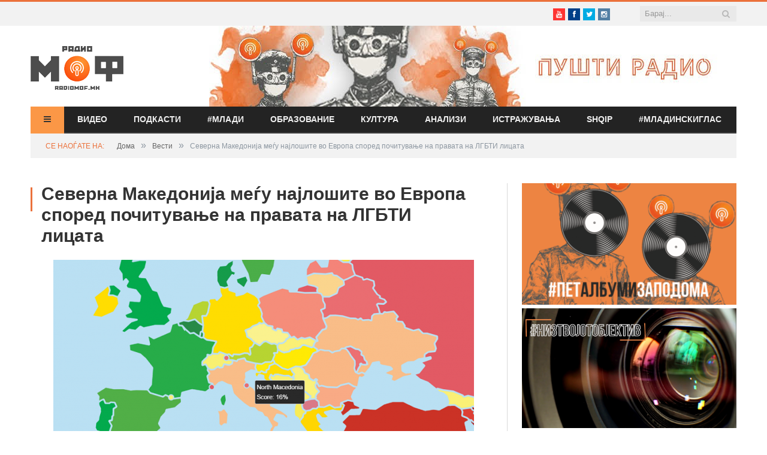

--- FILE ---
content_type: text/html; charset=utf-8
request_url: https://www.google.com/recaptcha/api2/aframe
body_size: 266
content:
<!DOCTYPE HTML><html><head><meta http-equiv="content-type" content="text/html; charset=UTF-8"></head><body><script nonce="o10tW7aUmLl7xHUdA46fFw">/** Anti-fraud and anti-abuse applications only. See google.com/recaptcha */ try{var clients={'sodar':'https://pagead2.googlesyndication.com/pagead/sodar?'};window.addEventListener("message",function(a){try{if(a.source===window.parent){var b=JSON.parse(a.data);var c=clients[b['id']];if(c){var d=document.createElement('img');d.src=c+b['params']+'&rc='+(localStorage.getItem("rc::a")?sessionStorage.getItem("rc::b"):"");window.document.body.appendChild(d);sessionStorage.setItem("rc::e",parseInt(sessionStorage.getItem("rc::e")||0)+1);localStorage.setItem("rc::h",'1769008069513');}}}catch(b){}});window.parent.postMessage("_grecaptcha_ready", "*");}catch(b){}</script></body></html>